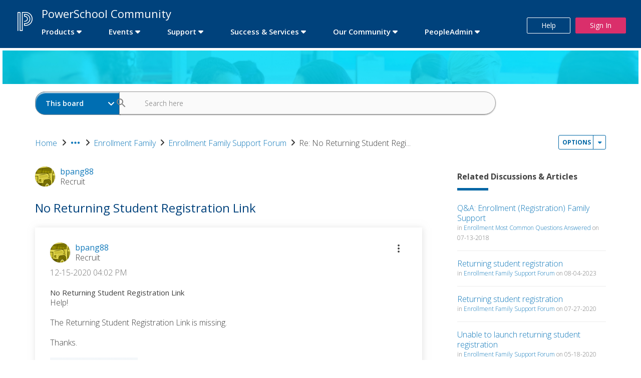

--- FILE ---
content_type: image/svg+xml
request_url: https://help.powerschool.com/html/@39524CB4C84BF1FE576CD437E29F9E19/assets/ellipsis.svg
body_size: 136
content:
<svg width="20" height="20" viewBox="0 0 20 20" fill="none" xmlns="http://www.w3.org/2000/svg">
<path d="M6.00002 8.66669C5.26669 8.66669 4.66669 9.26669 4.66669 10C4.66669 10.7334 5.26669 11.3334 6.00002 11.3334C6.73335 11.3334 7.33335 10.7334 7.33335 10C7.33335 9.26669 6.73335 8.66669 6.00002 8.66669ZM14 8.66669C13.2667 8.66669 12.6667 9.26669 12.6667 10C12.6667 10.7334 13.2667 11.3334 14 11.3334C14.7334 11.3334 15.3334 10.7334 15.3334 10C15.3334 9.26669 14.7334 8.66669 14 8.66669ZM10 8.66669C9.26669 8.66669 8.66669 9.26669 8.66669 10C8.66669 10.7334 9.26669 11.3334 10 11.3334C10.7334 11.3334 11.3334 10.7334 11.3334 10C11.3334 9.26669 10.7334 8.66669 10 8.66669Z" fill="#137ABB"/>
</svg>
